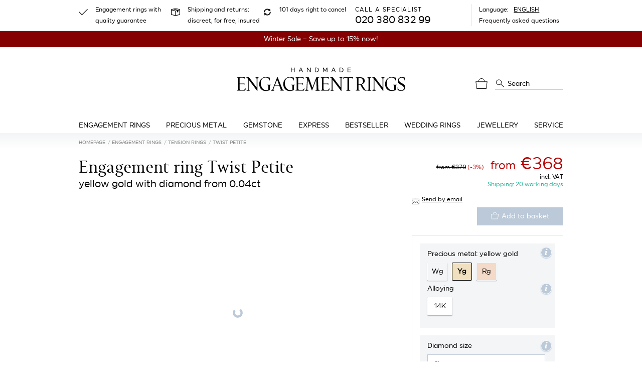

--- FILE ---
content_type: image/svg+xml
request_url: https://www.handmade-engagementrings.com/logo/handmade-engagement-rings-logo.svg
body_size: 1423
content:
<?xml version="1.0" encoding="utf-8"?>
<!-- Generator: Adobe Illustrator 24.2.0, SVG Export Plug-In . SVG Version: 6.00 Build 0)  -->
<svg version="1.2" baseProfile="tiny" id="logo" xmlns="http://www.w3.org/2000/svg" xmlns:xlink="http://www.w3.org/1999/xlink"
	 x="0px" y="0px" viewBox="0 0 310 44" overflow="visible" xml:space="preserve">
<title>VERLOBUNGSRINGE.de - FÜR DIE SCHÖNSTE FRAGE IM LEBEN</title>
<g>
	<g>
		<path d="M105.9,8.9V5.2h-4.5v3.7h-1V0.7h1v3.6h4.5V0.7h1v8.2H105.9z"/>
		<path d="M122.1,8.9H121c-0.3-0.7-0.6-1.4-0.9-2.1H116l-0.9,2.1h-1l0.3-0.7c1.1-2.5,2.1-5,3.2-7.5h1.1
			C119.1,1.9,121.8,8.2,122.1,8.9z M118.1,1.8c-0.6,1.4-1.2,2.8-1.8,4.2h3.5C119.2,4.6,118.6,3.2,118.1,1.8z"/>
		<path d="M135.1,8.9l-4.8-6.7v6.7h-1V0.7h1l4.8,6.6V0.7h1v8.2H135.1z"/>
		<path d="M146.8,8.9H144V0.7h2.8c2.6,0,4.2,1.7,4.2,4.1S149.4,8.9,146.8,8.9z M146.8,1.6H145V8h1.8c2,0,3.2-1.4,3.2-3.2
			C150,2.9,148.8,1.6,146.8,1.6z"/>
		<path d="M162.7,7.8h-0.1c-1-1.8-2-3.6-3-5.4v6.6h-1V0.7h1.1c1,1.8,2,3.6,2.9,5.4c1-1.8,2-3.6,2.9-5.4h1.1v8.2h-1V2.4
			C164.7,4.2,163.7,6,162.7,7.8z"/>
		<path d="M181.9,8.9h-1.1c-0.3-0.7-0.6-1.4-0.9-2.1h-4.1l-0.9,2.1h-1l0.3-0.7c1.1-2.5,2.1-5,3.2-7.5h1.1
			C178.9,1.9,181.6,8.2,181.9,8.9z M177.9,1.8c-0.6,1.4-1.2,2.8-1.8,4.2h3.5C179,4.6,178.5,3.2,177.9,1.8z"/>
		<path d="M191.8,8.9h-2.8V0.7h2.8c2.6,0,4.2,1.7,4.2,4.1S194.4,8.9,191.8,8.9z M191.8,1.6h-1.8V8h1.8c2,0,3.2-1.4,3.2-3.2
			C195,2.9,193.8,1.6,191.8,1.6z"/>
		<path d="M203.7,8.9V0.7h5.7v0.9h-4.7v2.7h4.4v0.9h-4.4V8h4.8v0.9H203.7z"/>
	</g>
	<g>
		<path d="M3.3,21.5c0-2.2-0.7-2.5-2.2-2.9c-0.1,0-0.2-0.1-0.2-0.2c0-0.1,0.1-0.2,0.2-0.2h14.4c0.4,0,0.5,0.2,0.5,0.5l0.1,2.9
			c0,0.2-0.1,0.2-0.2,0.2c-0.1,0-0.2-0.1-0.2-0.2c-0.5-1.5-1.3-2.5-3.6-2.5H9.3c-2,0-3.2,0.1-3.2,0.1v10.5h6.7c1,0,1.4-0.1,1.6-0.7
			c0-0.1,0.1-0.2,0.2-0.2c0.1,0,0.2,0.1,0.2,0.2v2.9c0,0.2-0.1,0.2-0.2,0.2c-0.1,0-0.2-0.1-0.2-0.2c-0.4-1-0.9-1.3-2.5-1.3H6.1v7.8
			c0,2.4,0.6,3,4.3,3h2c2.5,0,3.7-1.3,4.9-3.1c0-0.1,0.1-0.1,0.2-0.1c0.1,0,0.2,0.1,0.2,0.2l-1.3,4.1H1c-0.1,0-0.2,0-0.2-0.2
			c0-0.1,0-0.2,0.2-0.2c1.5-0.3,2.2-0.7,2.2-2.9V21.5z"/>
		<path d="M21.1,21.5c0-1.8-1.5-2.5-3-2.9c-0.1,0-0.2-0.1-0.2-0.2c0-0.1,0.1-0.2,0.2-0.2h5.1l14.1,18.6V21.5c0-2.2-0.8-2.5-2.3-2.9
			c-0.1,0-0.2-0.1-0.2-0.2c0-0.1,0.1-0.2,0.2-0.2h6c0.1,0,0.2,0,0.2,0.2c0,0.1,0,0.2-0.2,0.2c-1.5,0.4-2.2,0.7-2.2,2.9v21.8h-0.5
			L22.6,22.5v17.1c0,2.2,0.8,2.5,2.3,2.9c0.1,0,0.2,0.1,0.2,0.2c0,0.1-0.1,0.2-0.2,0.2h-6c-0.1,0-0.2,0-0.2-0.2c0-0.1,0-0.2,0.2-0.2
			c1.5-0.3,2.2-0.7,2.2-2.9V21.5z"/>
		<path d="M58.9,34.9c0-2.2-0.8-2.3-2.5-2.6c-0.1,0-0.2-0.1-0.2-0.2c0-0.1,0.1-0.2,0.2-0.2h7.1c0.1,0,0.2,0,0.2,0.2
			c0,0.1,0,0.2-0.2,0.2c-1.6,0.3-2,0.4-2,2.6v3.7l0.2,2.8c0,0-2.9,1.9-8,1.9c-6.4,0-11.7-4.4-11.7-12.6c0-7.5,5.3-13,12-13
			c3.6,0,5.3,1.2,7,1.2c0.4,0,0.5,0.2,0.5,0.6v4.7c0,0.1,0,0.2-0.2,0.2c-0.1,0-0.2,0-0.2-0.2c-0.6-2.7-2.7-5.4-7.8-5.4
			c-4.8,0-8.4,3.4-8.4,10.1c0,7.8,4.5,13,10.6,13c2,0,3.3-0.4,3.3-0.4V34.9z"/>
		<path d="M63.4,42.8c-0.1,0-0.2,0-0.2-0.2c0-0.1,0-0.2,0.2-0.2c1.9-0.2,2.6-1.1,3.4-3.1l8.3-21.6h0.5l8.6,21.5c0.8,2,1.4,2.8,3,3.1
			c0.1,0,0.2,0.1,0.2,0.2c0,0.1-0.1,0.2-0.2,0.2h-6.7c-0.1,0-0.2,0-0.2-0.2c0-0.1,0-0.2,0.2-0.2c0.6-0.1,1-0.2,1-0.8
			c0-0.5-0.2-1.2-0.9-3l-1.9-5h-8.3l-2,5.2C68.1,40,68,40.6,68,41.2c0,0.7,0.5,1.1,1.3,1.2c0.1,0,0.2,0.1,0.2,0.2
			c0,0.1-0.1,0.2-0.2,0.2H63.4z M78.4,32.4l-3.7-9.7L71,32.4H78.4z"/>
		<path d="M102.9,34.9c0-2.2-0.8-2.3-2.5-2.6c-0.1,0-0.2-0.1-0.2-0.2c0-0.1,0.1-0.2,0.2-0.2h7.1c0.1,0,0.2,0,0.2,0.2
			c0,0.1,0,0.2-0.2,0.2c-1.6,0.3-2,0.4-2,2.6v3.7l0.2,2.8c0,0-2.9,1.9-8,1.9c-6.4,0-11.7-4.4-11.7-12.6c0-7.5,5.3-13,12-13
			c3.6,0,5.3,1.2,7,1.2c0.4,0,0.5,0.2,0.5,0.6v4.7c0,0.1,0,0.2-0.2,0.2c-0.1,0-0.2,0-0.2-0.2c-0.6-2.7-2.7-5.4-7.8-5.4
			c-4.8,0-8.4,3.4-8.4,10.1c0,7.8,4.5,13,10.6,13c2,0,3.3-0.4,3.3-0.4V34.9z"/>
		<path d="M110.5,21.5c0-2.2-0.7-2.5-2.2-2.9c-0.1,0-0.2-0.1-0.2-0.2c0-0.1,0.1-0.2,0.2-0.2h14.4c0.3,0,0.5,0.2,0.5,0.5l0.1,2.9
			c0,0.2-0.1,0.2-0.2,0.2c-0.1,0-0.2-0.1-0.2-0.2c-0.5-1.5-1.3-2.5-3.6-2.5h-2.8c-2,0-3.2,0.1-3.2,0.1v10.5h6.7c1,0,1.4-0.1,1.6-0.7
			c0-0.1,0.1-0.2,0.2-0.2c0.1,0,0.2,0.1,0.2,0.2v2.9c0,0.2-0.1,0.2-0.2,0.2c-0.1,0-0.2-0.1-0.2-0.2c-0.4-1-0.9-1.3-2.5-1.3h-5.8v7.8
			c0,2.4,0.6,3,4.3,3h2c2.5,0,3.7-1.3,4.9-3.1c0-0.1,0.1-0.1,0.2-0.1c0.1,0,0.2,0.1,0.2,0.2l-1.3,4.1h-15.2c-0.1,0-0.2,0-0.2-0.2
			c0-0.1,0-0.2,0.2-0.2c1.5-0.3,2.2-0.7,2.2-2.9V21.5z"/>
		<path d="M129.5,21.5c0.1-1.8-1.3-2.5-2.8-2.9c-0.1,0-0.2-0.1-0.2-0.2c0-0.1,0.1-0.2,0.2-0.2h5.8l6.9,18.9l7.1-18.9h5.3
			c0.1,0,0.2,0,0.2,0.2c0,0.1,0,0.2-0.2,0.2c-1.5,0.4-2.5,0.7-2.4,2.9l0.7,18c0.1,2.2,1.2,2.5,2.7,2.9c0.1,0,0.2,0.1,0.2,0.2
			c0,0.1-0.1,0.2-0.2,0.2h-7.9c-0.1,0-0.2,0-0.2-0.2c0-0.1,0-0.2,0.2-0.2c1.5-0.3,2.3-0.7,2.2-2.9l-0.7-17.3l-7.6,20.1h-0.5
			l-7.6-20.1l-0.9,17.3c-0.1,2.2,0.6,2.5,2.2,2.9c0.1,0,0.2,0.1,0.2,0.2c0,0.1-0.1,0.2-0.2,0.2h-6.2c-0.1,0-0.2,0-0.2-0.2
			c0-0.1,0-0.2,0.2-0.2c1.5-0.3,2.6-0.7,2.7-2.9L129.5,21.5z"/>
		<path d="M156.7,21.5c0-2.2-0.7-2.5-2.2-2.9c-0.1,0-0.2-0.1-0.2-0.2c0-0.1,0.1-0.2,0.2-0.2h14.4c0.3,0,0.5,0.2,0.5,0.5l0.1,2.9
			c0,0.2-0.1,0.2-0.2,0.2c-0.1,0-0.2-0.1-0.2-0.2c-0.5-1.5-1.3-2.5-3.6-2.5h-2.8c-2,0-3.2,0.1-3.2,0.1v10.5h6.7c1,0,1.4-0.1,1.6-0.7
			c0-0.1,0.1-0.2,0.2-0.2c0.1,0,0.2,0.1,0.2,0.2v2.9c0,0.2-0.1,0.2-0.2,0.2c-0.1,0-0.2-0.1-0.2-0.2c-0.4-1-0.9-1.3-2.5-1.3h-5.8v7.8
			c0,2.4,0.6,3,4.3,3h2c2.5,0,3.7-1.3,4.9-3.1c0-0.1,0.1-0.1,0.2-0.1c0.1,0,0.2,0.1,0.2,0.2l-1.3,4.1h-15.2c-0.1,0-0.2,0-0.2-0.2
			c0-0.1,0-0.2,0.2-0.2c1.5-0.3,2.2-0.7,2.2-2.9V21.5z"/>
		<path d="M174.6,21.5c0-1.8-1.5-2.5-3-2.9c-0.1,0-0.2-0.1-0.2-0.2c0-0.1,0.1-0.2,0.2-0.2h5.1l14.1,18.6V21.5c0-2.2-0.8-2.5-2.3-2.9
			c-0.1,0-0.2-0.1-0.2-0.2c0-0.1,0.1-0.2,0.2-0.2h6c0.1,0,0.2,0,0.2,0.2c0,0.1,0,0.2-0.2,0.2c-1.5,0.4-2.2,0.7-2.2,2.9v21.8h-0.5
			L176,22.5v17.1c0,2.2,0.8,2.5,2.3,2.9c0.1,0,0.2,0.1,0.2,0.2c0,0.1-0.1,0.2-0.2,0.2h-6c-0.1,0-0.2,0-0.2-0.2c0-0.1,0-0.2,0.2-0.2
			c1.5-0.3,2.2-0.7,2.2-2.9V21.5z"/>
		<path d="M203.4,19.4c0,0-0.9-0.1-3.5-0.1c-2.3,0-3.1,1-3.8,2.5c0,0.1-0.1,0.2-0.2,0.2c-0.1,0-0.2-0.1-0.2-0.2l0.5-3.7
			c0-0.2,0.1-0.2,0.2-0.2c0.3,0,0.3,0.5,1.8,0.5h13.5c1.4,0,1.5-0.5,1.9-0.5c0.1,0,0.2,0.1,0.2,0.2v3.7c0,0.2-0.1,0.2-0.2,0.2
			c-0.1,0-0.2-0.1-0.2-0.2c-0.5-1.5-1.1-2.5-3.4-2.5c-2.5,0-3.7,0.1-3.7,0.1v20.1c0,2.2,0.6,2.5,2.2,2.9c0.1,0,0.2,0.1,0.2,0.2
			c0,0.1-0.1,0.2-0.2,0.2h-7.2c-0.1,0-0.2,0-0.2-0.2c0-0.1,0-0.2,0.2-0.2c1.5-0.3,2.2-0.7,2.2-2.9V19.4z"/>
		<path d="M218.5,42.8c-0.1,0-0.2,0-0.2-0.2c0-0.1,0-0.2,0.2-0.2c1.5-0.3,2.2-0.7,2.2-2.9v-18c0-2.2-0.7-2.5-2.2-2.9
			c-0.1,0-0.2-0.1-0.2-0.2c0-0.1,0.1-0.2,0.2-0.2h7.8c5.3,0,8.7,2.3,8.7,6.7c0,3.2-2.3,5.2-5.3,6.3l3,5c2.3,3.9,4.1,6,5.7,6.3
			c0.1,0,0.2,0.1,0.2,0.2c0,0.1-0.1,0.2-0.2,0.2h-0.7c-3.3,0-5.3-1.8-7-4.6l-3.8-6.5h-3.4v7.6c0,2.2,0.7,2.6,2.2,2.9
			c0.1,0,0.2,0.1,0.2,0.2c0,0.1-0.1,0.2-0.2,0.2H218.5z M223.5,30.9h3c3.5,0,5.3-2,5.3-5.2c0-4-2.6-6.3-6.4-6.3
			c-1,0-1.9,0.1-1.9,0.1V30.9z"/>
		<path d="M241.9,21.5c0-2.2-0.7-2.5-2.2-2.9c-0.1,0-0.2-0.1-0.2-0.2c0-0.1,0.1-0.2,0.2-0.2h7.2c0.1,0,0.2,0,0.2,0.2
			c0,0.1,0,0.2-0.2,0.2c-1.5,0.4-2.2,0.7-2.2,2.9v18c0,2.2,0.6,2.5,2.2,2.9c0.1,0,0.2,0.1,0.2,0.2c0,0.1-0.1,0.2-0.2,0.2h-7.2
			c-0.1,0-0.2,0-0.2-0.2c0-0.1,0-0.2,0.2-0.2c1.5-0.3,2.2-0.7,2.2-2.9V21.5z"/>
		<path d="M251.3,21.5c0-1.8-1.5-2.5-3-2.9c-0.1,0-0.2-0.1-0.2-0.2c0-0.1,0.1-0.2,0.2-0.2h5.1l14.1,18.6V21.5c0-2.2-0.8-2.5-2.3-2.9
			c-0.1,0-0.2-0.1-0.2-0.2c0-0.1,0.1-0.2,0.2-0.2h6c0.1,0,0.2,0,0.2,0.2c0,0.1,0,0.2-0.2,0.2c-1.5,0.4-2.2,0.7-2.2,2.9v21.8h-0.5
			l-15.8-20.9v17.1c0,2.2,0.8,2.5,2.3,2.9c0.1,0,0.2,0.1,0.2,0.2c0,0.1-0.1,0.2-0.2,0.2h-6c-0.1,0-0.2,0-0.2-0.2
			c0-0.1,0-0.2,0.2-0.2c1.5-0.3,2.2-0.7,2.2-2.9V21.5z"/>
		<path d="M289.1,34.9c0-2.2-0.8-2.3-2.5-2.6c-0.1,0-0.2-0.1-0.2-0.2c0-0.1,0.1-0.2,0.2-0.2h7.1c0.1,0,0.2,0,0.2,0.2
			c0,0.1,0,0.2-0.2,0.2c-1.6,0.3-2,0.4-2,2.6v3.7l0.2,2.8c0,0-2.9,1.9-8,1.9c-6.4,0-11.7-4.4-11.7-12.6c0-7.5,5.3-13,12-13
			c3.6,0,5.3,1.2,7,1.2c0.4,0,0.5,0.2,0.5,0.6v4.7c0,0.1,0,0.2-0.2,0.2c-0.1,0-0.2,0-0.2-0.2c-0.6-2.7-2.7-5.4-7.8-5.4
			c-4.8,0-8.4,3.4-8.4,10.1c0,7.8,4.5,13,10.6,13c2,0,3.3-0.4,3.3-0.4V34.9z"/>
		<path d="M295,36.7c0-0.1,0-0.2,0.2-0.2c0.1,0,0.2,0,0.2,0.2c0.6,2.8,2.5,5.6,6.3,5.6c3,0,4.7-1.9,4.7-4.4c0-6.6-11-4.9-11-13.2
			c0-3.6,2.6-6.8,7.2-6.8c2.7,0,4.2,0.4,5.3,0.9c0.3,0.1,0.5,0.2,0.5,0.6V24c0,0.1,0,0.2-0.2,0.2c-0.1,0-0.2,0-0.2-0.2
			c-0.6-2.7-2.3-5.1-5.7-5.1c-2.8,0-4.5,1.6-4.5,4.4c0,6.4,11.2,5.3,11.2,13.2c0,4-2.9,6.7-7.4,6.7c-3,0-5-0.9-6.1-1.5
			c-0.3-0.2-0.5-0.3-0.5-0.7V36.7z"/>
	</g>
</g>
</svg>
